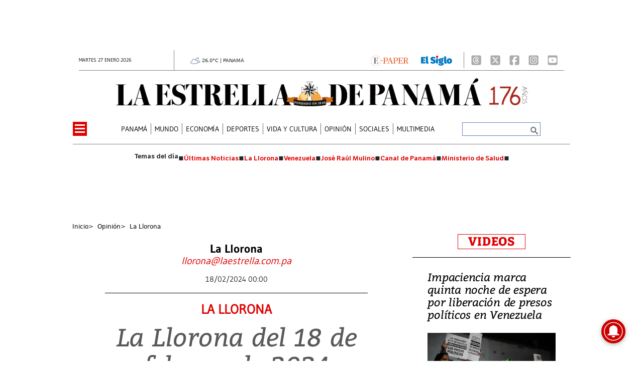

--- FILE ---
content_type: text/html
request_url: https://www.laestrella.com.pa/kintra-portlet/html/ranking-viewer/ranking_details.jsp?portletItem=&refPreferenceId=rankingviewerportlet_WAR_trackingportlet_INSTANCE_2692453d2a5d4e2b9992058bc7cddf1c&portletId=&scopeGroupId=199516884&companyId=10132&languageId=es_ES&plid=221338245&sectionPlid=0&secure=true&userId=10135&lifecycleRender=true&pathFriendlyURLPublic=%2Fweb&pathFriendlyURLPrivateUser=%2Fuser&pathFriendlyURLPrivateGroup=%2Fgroup&serverName=www.laestrella.com.pa&cdnHost=&pathImage=https%3A%2F%2Fwww.laestrella.com.pa%2Fimage&pathMain=%2Fc&pathContext=&urlPortal=https%3A%2F%2Fwww.laestrella.com.pa&isMobileRequest=0&pathThemeImages=https%3A%2F%2Fwww.laestrella.com.pa%2Fhtml%2Fthemes%2Fiter_basic%2Fimages
body_size: 776
content:
<html>
 <head></head>
 <body>
  <div class="iter-tabview-content-item  "> 
   <div class="element  full-access norestricted iter-rankingtab-mostviewed-bd" iteridart="EO19421489"> 
    <div class="POS_TIT item_template n1 "> 
     <div class="position_block"> 
      <div class="position"> 
       <span>1</span> 
      </div> 
     </div> 
     <div class="text_block"> 
      <div class="headline"> 
       <a href="/panama/politica/vengo-a-dar-la-cara-porque-soy-inocente-carrizo-tras-su-aprehension-en-tocumen-EO19421489" aria-label=""><h2> <span class="priority-content" mlnid="idcon=12420261;order=4.0">‘Vengo a dar la cara porque soy inocente’, Carrizo tras su aprehensión en Tocumen</span></h2></a> 
      </div> 
     </div> 
    </div>
   </div>
   <div class="element  full-access norestricted iter-rankingtab-mostviewed-bd" iteridart="FO19422430"> 
    <div class="POS_TIT item_template n2 "> 
     <div class="position_block"> 
      <div class="position"> 
       <span>2</span> 
      </div> 
     </div> 
     <div class="text_block"> 
      <div class="headline"> 
       <a href="/panama/nacional/piramide-de-loteria-de-panama-sorteo-de-este-miercoles-28-de-enero-2026-segun-la-ia-FO19422430" aria-label=""><h2> <span class="priority-content" mlnid="idcon=12420424;order=4.0">Pirámide de Lotería de Panamá | sorteo de este miércoles 28 de enero 2026, según la IA</span></h2></a> 
      </div> 
     </div> 
    </div>
   </div>
   <div class="element  full-access norestricted iter-rankingtab-mostviewed-bd" iteridart="PO19424964"> 
    <div class="POS_TIT item_template n3 "> 
     <div class="position_block"> 
      <div class="position"> 
       <span>3</span> 
      </div> 
     </div> 
     <div class="text_block"> 
      <div class="headline"> 
       <a href="/panama/politica/jose-gabriel-carrizo-llega-a-la-dij-tras-ser-aprehendido-en-tocumen-PO19424964" aria-label=""><h2> <span class="priority-content" mlnid="idcon=12421307;order=4.0">José Gabriel Carrizo llega a la DIJ tras ser aprehendido en Tocumen</span></h2></a> 
      </div> 
     </div> 
    </div>
   </div>
   <div class="element  full-access norestricted iter-rankingtab-mostviewed-bd" iteridart="HN19416188"> 
    <div class="POS_TIT item_template n4 "> 
     <div class="position_block"> 
      <div class="position"> 
       <span>4</span> 
      </div> 
     </div> 
     <div class="text_block"> 
      <div class="headline"> 
       <a href="/panama/nacional/informacion-de-beneficiarios-finales-de-contratantes-estatales-es-restringida-HN19416188" aria-label=""><h2> <span class="priority-content" mlnid="idcon=12416271;order=2.0">Información de beneficiarios finales de contratantes estatales es ‘restringida’</span></h2></a> 
      </div> 
     </div> 
    </div>
   </div>
   <div class="element  full-access norestricted iter-rankingtab-mostviewed-bd" iteridart="BO19422416"> 
    <div class="POS_TIT item_template n5 last"> 
     <div class="position_block"> 
      <div class="position"> 
       <span>5</span> 
      </div> 
     </div> 
     <div class="text_block"> 
      <div class="headline"> 
       <a href="/panama/politica/defensa-de-exvicepresidente-carrizo-afirma-que-su-llegada-y-aprehension-fueron-voluntarias-BO19422416" aria-label=""><h2> <span class="priority-content" mlnid="idcon=12420415;order=4.0">Defensa de exvicepresidente Carrizo afirma que su llegada y aprehensión fueron voluntarias</span></h2></a> 
      </div> 
     </div> 
    </div>
   </div> 
  </div> 
 </body>
</html>

--- FILE ---
content_type: text/html; charset=utf-8
request_url: https://www.google.com/recaptcha/api2/aframe
body_size: 154
content:
<!DOCTYPE HTML><html><head><meta http-equiv="content-type" content="text/html; charset=UTF-8"></head><body><script nonce="9i8hSWXX6qQC5BlNYDpBrQ">/** Anti-fraud and anti-abuse applications only. See google.com/recaptcha */ try{var clients={'sodar':'https://pagead2.googlesyndication.com/pagead/sodar?'};window.addEventListener("message",function(a){try{if(a.source===window.parent){var b=JSON.parse(a.data);var c=clients[b['id']];if(c){var d=document.createElement('img');d.src=c+b['params']+'&rc='+(localStorage.getItem("rc::a")?sessionStorage.getItem("rc::b"):"");window.document.body.appendChild(d);sessionStorage.setItem("rc::e",parseInt(sessionStorage.getItem("rc::e")||0)+1);localStorage.setItem("rc::h",'1769570261828');}}}catch(b){}});window.parent.postMessage("_grecaptcha_ready", "*");}catch(b){}</script></body></html>

--- FILE ---
content_type: text/html
request_url: https://www.laestrella.com.pa/news-portlet/renderArticle/19388426/L1QvVElUX0JMQU5L
body_size: 180
content:
<div class="item_template TIT_BLANK odd n-1 ">
        <div class="headline">
        <a href="/panama/nacional/panama-reune-a-seis-jefes-de-estado-y-dos-nobel-de-economia-en-foro-caf-ID19388426" target="_blank"><h2>  <span class="priority-content" mlnid="idcon=12403630;order=4.0">Panamá reúne a seis jefes de Estado y dos Nobel de Economía en foro CAF</span></h2></a>
    </div>
</div>

--- FILE ---
content_type: text/html
request_url: https://www.laestrella.com.pa/news-portlet/renderArticle/19415393/L1QvVElUX0JMQU5L
body_size: 193
content:
<div class="item_template TIT_BLANK odd n-1 ">
        <div class="headline">
        <a href="/economia/pascual-del-cioppo-el-tlc-panama-ecuador-es-un-paso-final-primero-el-acuerdo-parcial-MN19415393" target="_blank"><h2>  <span class="priority-content" mlnid="idcon=12414799;order=4.0"> Pascual del Cioppo: ‘El TLC Panamá-Ecuador es un paso final, primero el acuerdo parcial’</span></h2></a>
    </div>
</div>

--- FILE ---
content_type: text/html
request_url: https://www.laestrella.com.pa/news-portlet/renderArticle/19381055/L1QvVElUX0JMQU5L
body_size: 184
content:
<div class="item_template TIT_BLANK odd n-1 ">
        <div class="headline">
        <a href="/panama/nacional/magistrado-arrocha-anuncia-borrador-de-acuerdos-para-regular-el-uso-de-la-inteligencia-artificial-BD19381055" target="_blank"><h2>  <span class="priority-content" mlnid="idcon=12403738;order=4.0">Magistrado Arrocha anuncia borrador de acuerdos para regular el uso de la Inteligencia Artificial </span></h2></a>
    </div>
</div>

--- FILE ---
content_type: application/javascript; charset=utf-8
request_url: https://fundingchoicesmessages.google.com/f/AGSKWxVRxFeKgmVSP0s1fX2C-LQs_fmNmHv8khMKK4bRkbTp19EhqLoxJz7zjSPb5i2ooXfy4QZ9e8gyL_i-XKoxkfLZZ__V3OuDQ887tdEzMB1czF9-a1RPEcZMK8lDMEet6nsG46OLd1Z7gYmF4UdJjhpSlUM9kMOQbhqKDldwt9qkOmR1HqB89oAQxcK_/_/frameads./video.ads./oascontroller._sponsor_banners/.fi/ads/
body_size: -1290
content:
window['92c2391e-8d53-48e6-b1b3-4c6a7da18be7'] = true;